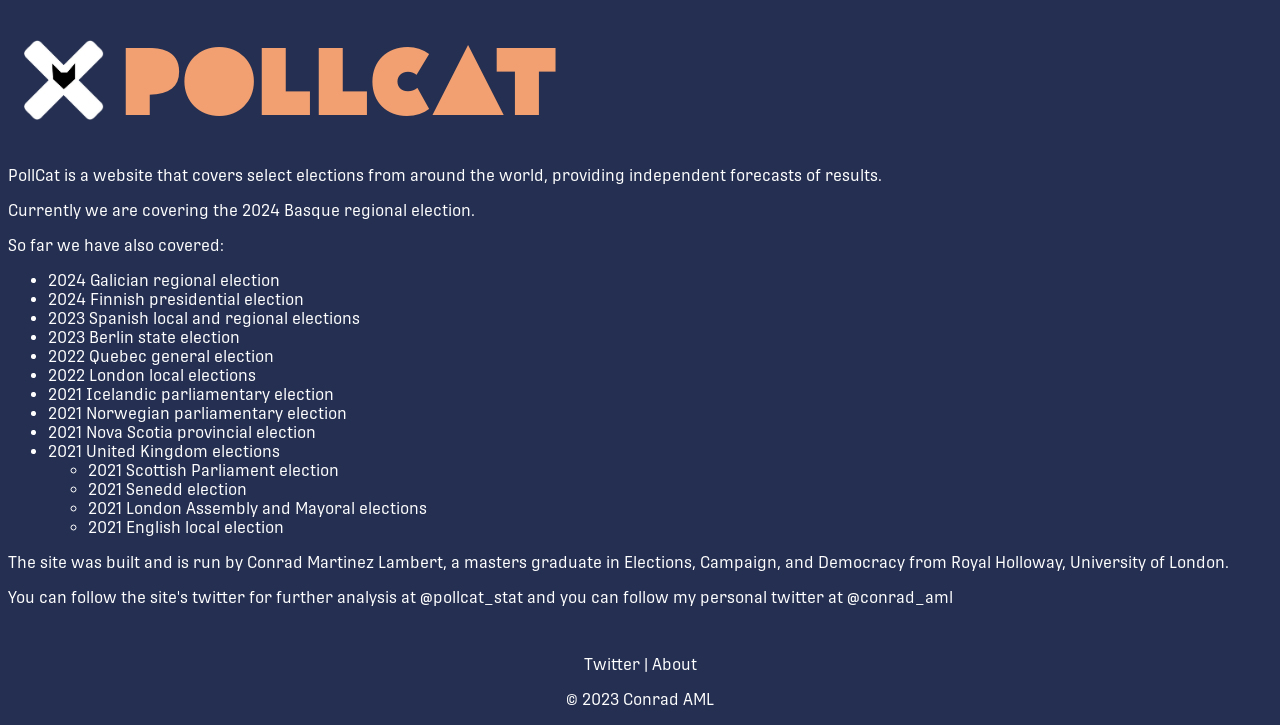

--- FILE ---
content_type: text/html
request_url: https://pollcat-stats.com/about/
body_size: 1214
content:
<!doctype html>
<html>
	<head>
		<meta charset="UTF-8">
		<meta name="viewport" content="width=device-width; initial-scale=1.0; maximum-scale=1.0;"> 
		<link rel="stylesheet" href="https://use.typekit.net/txu2owz.css">
		<link href="../css/styles.css" rel="stylesheet">
		<link href="css/normalize.css" rel="stylesheet">
		<title>PollCat | About</title>
		<script src="../js/Chart.js"></script>
		<script src="../js/highcharts.js"></script>
		
		<link rel="shortcut icon" href="graphics/favicon.ico"/> 
		
		
		<link rel="stylesheet" type="text/css" href="../js/tooltipster.bundle.min.css"/>
		<link rel="stylesheet" type="text/css" href="../js/tooltipster-sideTip-punk.min.css"/>
		<script type="text/javascript" src="http://code.jquery.com/jquery-1.10.0.min.js"></script>
		<script type="text/javascript" src="../js/tooltipster.bundle.min.js"></script>
	</head>

	<body>
		<header>
			<a href="../">
				<img src="../graphics/pollcat-logo.png" alt="pollcat logo" class="pollcat-logo">
				<h1 class="pollcat-heading">PollCat</h1>
			</a>
		</header>
		<main>
			<p>PollCat is a website that covers select elections from around the world, providing independent forecasts of results.</p>
			<p>Currently we are covering the 2024 Basque regional election.</p>
			<p>So far we have also covered:</p>
			<ul>
				<li>2024 Galician regional election</li>
				<li>2024 Finnish presidential election</li>
				<li>2023 Spanish local and regional elections</li>
				<li>2023 Berlin state election</li>
				<li>2022 Quebec general election</li>
				<li>2022 London local elections</li>
				<li>2021 Icelandic parliamentary election</li>
				<li>2021 Norwegian parliamentary election</li>
				<li>2021 Nova Scotia provincial election</li>
				<li>2021 United Kingdom elections</li>
				<ul>
					<li>2021 Scottish Parliament election</li>
					<li>2021 Senedd election</li>
					<li>2021 London Assembly and Mayoral elections</li>
					<li>2021 English local election</li>
				</ul>
			</ul>
			<p>The site was built and is run by Conrad Martinez Lambert, a masters graduate in Elections, Campaign, and Democracy from Royal Holloway, University of London.</p>
			<p>You can follow the site's twitter for further analysis at <a href="https://www.twitter.com/pollcat_stats">@pollcat_stat</a> and you can follow my personal twitter at <a href="https://www.twitter.com/conrad_aml">@conrad_aml</a></p>
		</main>
		<footer>
			<a href="https://twitter.com/pollcat_stats/">Twitter |</a>
			<a href=""> About</a>
			<p>&copy; 2023 Conrad AML</p>
		</footer>
		<script>
			/* Toggle between adding and removing the "responsive" class to topnav when the user clicks on the icon */
function myFunction() {
  var x = document.getElementById("myTopnav");
  if (x.className === "topnav") {
    x.className += " responsive";
  } else {
    x.className = "topnav";
  }
} 
		</script>
	</body>
</html>


--- FILE ---
content_type: text/css
request_url: https://pollcat-stats.com/css/styles.css
body_size: 2870
content:
@charset "UTF-8";
/* CSS Document */

.large-link {
	margin: 20px 10px;
}


 /* Add a black background color to the top navigation */
.topnav {
  background-color: #333;
  overflow: hidden;
}

/* Style the links inside the navigation bar */
.topnav a {
  float: left;
  display: block;
  color: #f2f2f2;
  text-align: center;
  padding: 14px 0px;
  text-decoration: none;
  font-size: 17px;
}

/* Change the color of links on hover */
.topnav a:hover {
  background-color: #ddd;
  color: black;
}

/* Add an active class to highlight the current page */
.topnav a.active {
  background-color: #3B4870;
  color: white;
}

/* Hide the link that should open and close the topnav on small screens */
.topnav .icon {
  display: none;
} 

@media screen and (min-width: 600px) {
	.topnav a {
		width: 12%;
	}
}

 /* When the screen is less than 600 pixels wide, hide all links, except for the first one ("Home"). Show the link that contains should open and close the topnav (.icon) */
@media screen and (max-width: 600px) {
  .topnav a:not(:first-child) {display: none;}
  .topnav a.icon {
    float: right;
    display: block;
  }
}

/* The "responsive" class is added to the topnav with JavaScript when the user clicks on the icon. This class makes the topnav look good on small screens (display the links vertically instead of horizontally) */
@media screen and (max-width: 600px) {
  .topnav.responsive {position: relative;}
  .topnav.responsive a.icon {
    position: absolute;
    right: 0;
    top: 0;
  }
  .topnav.responsive a {
    float: none;
    display: block;
    text-align: left;
  }
} 

.image-links {
	width: 80%;
	max-width: 500px;
	display: block;
	margin: 0 auto;
}

.zoom{
	-webkit-transition: all 1s ease; /* Safari and Chrome */
    -moz-transition: all 1s ease; /* Firefox */
    -ms-transition: all 1s ease; /* IE 9 */
    -o-transition: all 1s ease; /* Opera */
    transition: all 1s ease;
}

.zoom:hover{
	-webkit-transform:scale(1.25); /* Safari and Chrome */
    -moz-transform:scale(1.25); /* Firefox */
    -ms-transform:scale(1.25); /* IE 9 */
    -o-transform:scale(1.25); /* Opera */
     transform:scale(1.25);
}

a {
	text-decoration: none;
}

/* unvisited link */
a:link {
  color: white;
}

/* visited link */
a:visited {
  color: white;
}

.intro-text {
	font-size: 1.35em;
}

header h1 {
	font-family: mokoko, serif;
	font-weight: 500;
	font-style: normal;
	font-size: 2.5em;
	/*color: rgba(171,122,123,1.00)*/
}

.pollcat-heading {
	font-size: 4em;
	padding: 0;
	margin: 0.25em 0;
	font-family: flegrei, sans-serif;
	color: #f2a071;
}

.pollcat-logo {
	width: 40px;
	height: 40px;
	float: left;
	margin: 1em;
}

.subheading {
	margin: 0.2em 0;
}

.seat-explanation a {
	color: #aaaaaa;
}

footer {
	text-align: center;
	width: 100%;
	float: left;
	padding-top: 2em;
}

body {
	font-family: protipo, sans-serif;
	font-weight: 400;
	font-style: normal;
	background-color: #242F51;
	color: white;
}

h1 {
	/*font-family: kansasnew, serif;*/
	font-weight: 600;
}

h2 {
	text-align: center;
	font-size: 2em;
	width: 85%;
	margin: 1em auto;
	border-bottom: 2px solid lightgrey;
}


#myBtn {
  display: none;
  position: fixed;
  bottom: 20px;
  right: 30px;
  z-index: 99;
  font-size: 18px;
  border: none;
  outline: none;
  background-color: red;
  color: white;
  cursor: pointer;
  padding: 15px;
  border-radius: 4px;
}

#myBtn:hover {
  background-color: #555;
}

.standard-text {
	font-size: 1.25em;
}

.superscript {
	font-size: 0.4em;
}

.projection{
	background-color: rgba(200,30,30,1.00);
	text-align: left;
	height: auto;
	width: 90%;
	margin: 1em auto;
	font-family: maple-web, sans-serif;
	font-weight: 700;
	font-style: normal;
}

.projectionHeader {
	padding: 20px;
	text-align: center;
}

.party-icon {
	display: block;
	position: absolute;
	top: 50%;
	left: 25%;
	margin: 0 0 0 -25px;
	width: 150px;
}

.tooltip {
	visibility: hidden;
	width: 500px;
	background-color: black;
	color: #fff;
	text-align: center;
	border-radius: 6px;
	padding: 5px 0;

	/* Position the tooltip */
	position: absolute;
	z-index: 1;
}

svg {
	display: block;
	top: 0;
	left: 0;
	width: 100%;
	height: 100%;
}

.seat-count{
	font-size: 3em;
	margin-top: 0.5em;
}

.projection-header{
	font-size: 2em;
	margin-bottom: 0.5em;
}

.image-projection {
	position: relative;
	width: 49%;
	float: left;
}

.text-projection {
	width: 49%;
	float: right;
	text-align: center;
}

#currentChart{
	width: 90%;
}

#forecastChart{
	width: 90%;
}

#coalitionChart {
	clear: both;
	width: 90%;
	margin: 0 auto;
}

.party-seats, .london-party-seats{
	width: 90%;
	text-align: center;
	margin: 2em auto;
	max-height: 550px;
}

.party-seats img, .london-party-seats img {
	width: 200px;
	padding: 1em;
}

.party-seats div, .london-party-seats div {
	padding: 0.5em 0;
}

.party-seat-count {
	font-size: 2.5em;
	display: block;
}

.party-seat-count em {
	font-size: 0.8em;
}

.party-seats h5, .london-party-seats h5 {
	font-size: 1.75em;
}

.party-name {
	font-size: 2.1em;
	height: 30px;
}

.liberal-box{
	background-color: #cf5f5b;
}

.ndp-box {
	background-color: #e59d64;
}

.labour-box {
	background-color: #CA3B2C;
	color: white;
}

.labour-min-box {
	background-color: #FE582C;
	color: white;
}

.con-box {
	color: white;
	background-color: #357ABE;
}

.con-min-box {
	color: white;
	background-color: #2EC4FF;
}

.noc-box {
	color: white;
	background-color: #000000;
}

.pc-box {
	background-color: #3e6596;
}

.ld-box {
	background-color: #EFA842;
	color: white;
}

.ld-min-box {
	background-color: #FFDE39;
	color: black;
}

.res-min-box {
	background-color: #A3D9C9;
}

.cch-min-box {
	background-color: #7C61A7;
}

.brx-box {
	background-color: #53B4CC;
}

.grn-box {
	background-color: #97BE6A;
}

.awap-box {
	background-color: #993636;
}

.snp-box {
	background-color: #efeab5;
	color: black;
}

.socialist-box {
	background-color: #ea4848;
}

.alba-box {
	background-color: #5191ce;
}

.ind-box {
	background-color: #A968C0;
}

.wales-map svg {
	max-height: 1200px;
}

.wales-map img {
	max-height: 700px;
}

#scotland-map {
	max-height: 700px;
	max-width: 600px;
}

.first_wales_maps {
	width: 100%;
	float: left;
	text-align: center;
}

.tooltip_templates{
	display: none;
}

.tooltip-content{
	width: auto;
	max-width: 600px;
}

.tooltip-content h2 {
	text-align: center;
	padding: 10px;
	line-height: 40px;
}

.tto_forecast_header {
	text-align: center;
	float: left;
}

.constituency-projection {
	height: 100px;
	margin: 0 auto;
}

.constituency-projection-div {
	width: auto;
	text-align: center;
}

.tooltip-charts {
	float: left;
	clear: both;
	margin: 10px auto 20px auto;
	width: 590px;
}

.percentage-chart{
	height: 200px;
}

.party-seats-tooltip {
	width: 50%;
	float: left;
}

.party-seats-tooltip img {
	width: 300px;
}

.wales-map {
	margin: 0 auto;
	float: left;
	width: 100%;
}

.wales-map img {
	width: 100%;
	max-width: 700px;
}

.wrapper {
	width: 100%;
	float: left;
}

.seat-box {
	width: 90%;
	max-width: 900px;
	margin: 2em auto;
	padding: 0.2em 1em;
}

.seat-forecast {
	font-size: 1.75em;
	min-width: 200px;
	width: 90%;
	margin: 1em auto;
	border-bottom: solid 8px;
}

.labour-border {
	border-color: #CA3B2C;
}

.con-border {
	border-color: #357ABE;
}

.snp-border {
	border-color: #efeab5;
}

.ld-border {
	border-color: #EFA842;
}

.seat-map {
	width: 80%;
	max-width: 800px;
	display: block;
	margin: 1em auto;
	clear: both;
}

.mayor-map {
	margin: 0 auto;
	float: left;
	width: 100%;
}

.mayor-map svg {
	max-height: 500px;
	max-width: 700px;
	margin: 0 auto;
}

.seat-box h2 {
	text-align: center;
}

.seat-banner {
	font-size: 1.8em;
	min-width: 280px;
	width: 40%;
	margin: 1em auto;
	filter: drop-shadow(5px 5px 4px black);
	border: none;
}

.seat-box h5 {
	background-repeat: no-repeat;
	float: left;
	background-position: center;
	background-size: contain;
	width: 30%;
	text-align: center;
	font-size: 1em;
	padding: 0.5em 0;
	margin: 0.5em auto;
}

.majority-text {
	text-align: center;
	font-size: 1.5em;
}

.past-elections h4 {
	text-align: left;
	font-size: 1.5em;
	padding: 0.5em 0 0 0;
	border-bottom: solid 2px lightgrey;
	width: 45%;
	min-width: 110px;
}

.labour-bg {
	color: white;
	background-image: url("../graphics/labour-bg.png");
}

.pc-bg {
	color: white;
	background-image: url("../graphics/pc-bg.png");
}

.ind-bg {
	color: white;
	background-image: url("../graphics/ind-bg.png");
}

.con-bg {
	color: white;
	background-image: url("../graphics/con-box.png");
}

.snp-bg {
	color: black;
	background-image: url("../graphics/snp-box.png");
}

.ld-bg {
	color: white;
	background-image: url("../graphics/ld-bg.png");
}


.noc-bg {
	color: white;
	background-image: url("../graphics/noc-box.png");
}

.past-elections {
	clear: both;
	display: block;
}

.seat-explanation {
	clear: both;
	font-size: 1.25em;
}

/*.past-election-box {
	background-color: blue;
	width: 30%;
	float: left;
}*/

.seat-right-side {
	display: block;
}

.england-maps {
	max-width: 800px;
	margin: 2em auto;
	font-family: maple-web, sans-serif;
}

.county-charts div {
	padding: 10px 0;
	height: 500px;
}

.pie-charts {
	width: 100%;
}

@media screen and (min-width: 500px){
	.seat-box h5 {
		font-size: 1.8em;
	}
}


@media screen and (min-width: 1024px){
	#forecastChart{
		width: 100%;
		float: left;
	}
	
	#currentChart{
		width: 100%;
		float: left;
	}

	.pollcat-heading {
		font-size: 6em;
	}
	
	.pollcat-logo {
		width: 80px;
		height: 80px;
	}
	
	.pie-charts {
		width: 50%;
		float: left;
	}
	
	.wales-map {
		margin: 0 auto;
		float: left;
		width: 100%;
	}
	
	.county-charts div {
		width: 45%;
		float: left;
		margin: auto;
		padding: 1em;
	}
	
	.seat-banner {
		font-size: 2.5em;
	}
	
	.standard-text {
		font-size: 1.45em;
	}
	
	.intro-para {
	float: left;
	width: 60%;
	padding: 1em;
}

.twitter-timeline {
	float: left;
	width: 25%;
}
}

@media screen and (min-width: 1024px) and (max-width: 1880px){
	.line-one{
		float: left;
		width: 100%;
	}
	
	.line-one .party-seats{
		width: 33.3%;
		float: left;
	}
	
	.line-one .london-party-seats{
		width: 50%;
		float: left;
	}
	
	.line-two {
		float: left;
		width: 100%;
	}
	
	.line-two .party-seats{
		width: 25%;
		float: left;
	}
	
	.line-two .london-party-seats {
		float: left;
		width: 33%;
	}
}

@media screen and (min-width: 1880px){
	
	.line-one {
		clear: both;
	}
	
	.party-seats{
		float: left;
		width: 33.3%;
	}
	
	.london-party-seats{
		float: left;
		width: 20%;
	}
	
	body {
		padding: 0 10em;
	}
}
